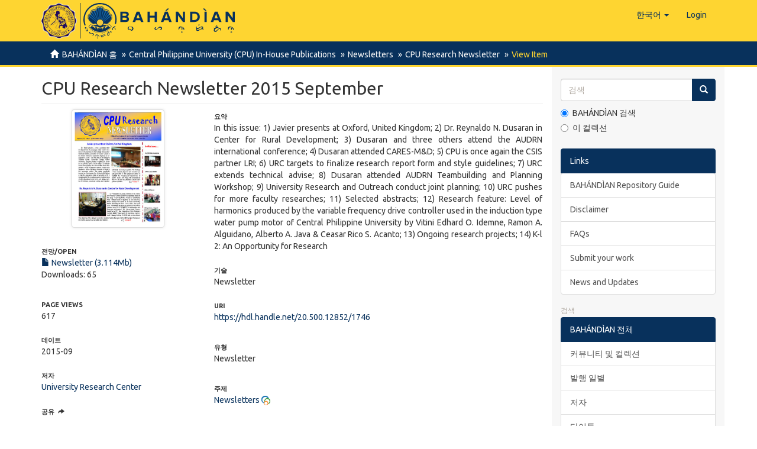

--- FILE ---
content_type: text/html;charset=utf-8
request_url: https://repository.cpu.edu.ph/handle/20.500.12852/1746?locale-attribute=ko
body_size: 31257
content:
<!DOCTYPE html>
            <!--[if lt IE 7]> <html class="no-js lt-ie9 lt-ie8 lt-ie7" lang="en"> <![endif]-->
            <!--[if IE 7]>    <html class="no-js lt-ie9 lt-ie8" lang="en"> <![endif]-->
            <!--[if IE 8]>    <html class="no-js lt-ie9" lang="en"> <![endif]-->
            <!--[if gt IE 8]><!--> <html class="no-js" lang="en"> <!--<![endif]-->
            <head><META http-equiv="Content-Type" content="text/html; charset=UTF-8">
<meta content="text/html; charset=UTF-8" http-equiv="Content-Type">
<meta content="IE=edge,chrome=1" http-equiv="X-UA-Compatible">
<meta content="width=device-width,initial-scale=1" name="viewport">
<link rel="shortcut icon" href="/themes/Mirage2/images/favicon.ico">
<link rel="apple-touch-icon" href="/themes/Mirage2/images/apple-touch-icon.png">
<meta name="Generator" content="DSpace 6.3">
<link href="/themes/Mirage2/styles/main.css" rel="stylesheet">
<link type="application/opensearchdescription+xml" rel="search" href="https://repository.cpu.edu.ph:443/open-search/description.xml" title="DSpace">
<script>
                //Clear default text of empty text areas on focus
                function tFocus(element)
                {
                if (element.value == ' '){element.value='';}
                }
                //Clear default text of empty text areas on submit
                function tSubmit(form)
                {
                var defaultedElements = document.getElementsByTagName("textarea");
                for (var i=0; i != defaultedElements.length; i++){
                if (defaultedElements[i].value == ' '){
                defaultedElements[i].value='';}}
                }
                //Disable pressing 'enter' key to submit a form (otherwise pressing 'enter' causes a submission to start over)
                function disableEnterKey(e)
                {
                var key;

                if(window.event)
                key = window.event.keyCode;     //Internet Explorer
                else
                key = e.which;     //Firefox and Netscape

                if(key == 13)  //if "Enter" pressed, then disable!
                return false;
                else
                return true;
                }
            </script><!--[if lt IE 9]>
                <script src="/themes/Mirage2/vendor/html5shiv/dist/html5shiv.js"> </script>
                <script src="/themes/Mirage2/vendor/respond/dest/respond.min.js"> </script>
                <![endif]--><script src="/themes/Mirage2/vendor/modernizr/modernizr.js"> </script>
<title>CPU Research Newsletter 2015 September</title>
<link rel="schema.DCTERMS" href="http://purl.org/dc/terms/" />
<link rel="schema.DC" href="http://purl.org/dc/elements/1.1/" />
<meta name="DCTERMS.dateAccepted" content="2021-12-02T07:28:14Z" scheme="DCTERMS.W3CDTF" />
<meta name="DCTERMS.available" content="2021-12-02T07:28:14Z" scheme="DCTERMS.W3CDTF" />
<meta name="DCTERMS.issued" content="2015-09" scheme="DCTERMS.W3CDTF" />
<meta name="DC.identifier" content="https://hdl.handle.net/20.500.12852/1746" scheme="DCTERMS.URI" />
<meta name="DC.description" content="Newsletter" xml:lang="en_US" />
<meta name="DCTERMS.abstract" content="In this issue: 1) Javier presents at Oxford, United Kingdom; 2) Dr. Reynaldo N. Dusaran in Center for Rural Development; 3) Dusaran and three others attend the AUDRN international conference; 4) Dusaran attended CARES-M&amp;D; 5) CPU is once again the CSIS partner LRI; 6) URC targets to finalize research report form and style guidelines;  7) URC extends technical advise; 8) Dusaran attended AUDRN Teambuilding and Planning Workshop; 9) University Research and Outreach conduct joint planning; 10) URC pushes for more faculty researches; 11) Selected abstracts; 12) Research feature: Level of harmonics produced by the variable frequency drive controller used in the induction type water pump motor of Central Philippine University by Vitini Edhard O. Idemne, Ramon A. Alguidano, Alberto A. Java &amp; Ceasar Rico S. Acanto; 13) Ongoing research projects; 14) K-l 2: An Opportunity for Research" xml:lang="en_US" />
<meta name="DC.language" content="en" xml:lang="en_US" scheme="DCTERMS.RFC1766" />
<meta name="DC.publisher" content="Central Philippine University" xml:lang="en_US" />
<meta name="DC.subject" content="Newsletters" xml:lang="en_US" scheme="DCTERMS.LCSH" />
<meta name="DC.title" content="CPU Research Newsletter 2015 September" xml:lang="en_US" />
<meta name="DC.type" content="Newsletter" xml:lang="en_US" />
<meta name="DC.contributor" content="University Research Center" xml:lang="en" />
<meta property="og:type" content="article">
<meta content="BAH&Aacute;ND&Igrave;AN, Institutional Repository of Central Philippine University" property="og:site_name">
<meta content="CPU Research Newsletter 2015 September" property="og:title">
<meta property="og:url" content="https://repository.cpu.edu.ph/handle/20.500.12852/1746">
<meta property="og:url" content="https://hdl.handle.net/20.500.12852/1746">
<meta property="og:image" content="https://repository.cpu.edu.ph/bitstream/handle/20.500.12852/1746/URC_newsletter-2015-09.pdf.jpg">
<meta property="twitter:image" content="https://repository.cpu.edu.ph/bitstream/handle/20.500.12852/1746/URC_newsletter-2015-09.pdf.jpg">
<meta content="summary" name="twitter:card">
<meta content="@bertha_cpu" name="twitter:creator">
<meta content="https://repository.cpu.edu.ph/themes/Mirage2/images/bahandian-logo-inline.svg" property="og:image">
<meta property="og:description" content="In this issue: 1) Javier presents at Oxford, United Kingdom; 2) Dr. Reynaldo N. Dusaran in Center for Rural Development; 3) Dusaran and three others attend the AUDRN international conference; 4) Dusaran attended CARES-M&amp;D; 5) CPU is once again the CSIS partner LRI; 6) URC targets to finalize research report form and style guidelines;  7) URC extends technical advise; 8) Dusaran attended AUDRN Teambuilding and Planning Workshop; 9) University Research and Outreach conduct joint planning; 10) URC pushes for more faculty researches; 11) Selected abstracts; 12) Research feature: Level of harmonics produced by the variable frequency drive controller used in the induction type water pump motor of Central Philippine University by Vitini Edhard O. Idemne, Ramon A. Alguidano, Alberto A. Java &amp; Ceasar Rico S. Acanto; 13) Ongoing research projects; 14) K-l 2: An Opportunity for Research">
<meta content="Newsletters; Newsletter" name="citation_keywords">
<meta content="CPU Research Newsletter 2015 September" name="citation_title">
<meta content="Central Philippine University" name="citation_publisher">
<meta content="en" name="citation_language">
<meta content="https://repository.cpu.edu.ph/bitstream/20.500.12852/1746/1/URC_newsletter-2015-09.pdf" name="citation_pdf_url">
<meta content="2015-09" name="citation_date">
<meta content="https://repository.cpu.edu.ph/handle/20.500.12852/1746" name="citation_abstract_html_url">
<script type="text/x-mathjax-config">
                    MathJax.Hub.Config({
                      tex2jax: {
                        ignoreClass: "detail-field-data|detailtable|exception"
                      },
                      TeX: {
                        Macros: {
                          AA: '{\\mathring A}'
                        }
                      }
                    });
                </script><script src="//cdnjs.cloudflare.com/ajax/libs/mathjax/2.7.1/MathJax.js?config=TeX-AMS-MML_HTMLorMML" type="text/javascript"> </script>
</head><body>
<header>
<div role="navigation" class="navbar navbar-default navbar-static-top">
<div class="container">
<div class="navbar-header">
<button data-toggle="offcanvas" class="navbar-toggle" type="button"><span class="sr-only">Toggle navigation</span><span class="icon-bar"></span><span class="icon-bar"></span><span class="icon-bar"></span></button><span><a class="navbar-brand" href="/"><span class="cpu-logo"><img src="/themes/Mirage2/images/CPU-logo.png"></span><span class="bahandian-logo"><img src="/themes/Mirage2/images/bahandian-logo-inline.svg"></span></a></span>
<div class="navbar-header pull-right visible-xs hidden-sm hidden-md hidden-lg">
<ul class="nav nav-pills pull-left ">
<li class="dropdown" id="ds-language-selection-xs">
<button data-toggle="dropdown" class="dropdown-toggle navbar-toggle navbar-link" role="button" href="#" id="language-dropdown-toggle-xs"><b aria-hidden="true" class="visible-xs glyphicon glyphicon-globe"></b></button>
<ul data-no-collapse="true" aria-labelledby="language-dropdown-toggle-xs" role="menu" class="dropdown-menu pull-right">
<li role="presentation">
<a href="https://repository.cpu.edu.ph:443/handle/20.500.12852/1746?locale-attribute=en">English</a>
</li>
<li role="presentation">
<a href="https://repository.cpu.edu.ph:443/handle/20.500.12852/1746?locale-attribute=fil">Filipino</a>
</li>
<li role="presentation">
<a href="https://repository.cpu.edu.ph:443/handle/20.500.12852/1746?locale-attribute=zh">中文</a>
</li>
<li role="presentation" class="disabled">
<a href="https://repository.cpu.edu.ph:443/handle/20.500.12852/1746?locale-attribute=ko">한국어</a>
</li>
<li role="presentation">
<a href="https://repository.cpu.edu.ph:443/handle/20.500.12852/1746?locale-attribute=fr">fran&ccedil;ais</a>
</li>
<li role="presentation">
<a href="https://repository.cpu.edu.ph:443/handle/20.500.12852/1746?locale-attribute=ru">русский</a>
</li>
</ul>
</li>
<li>
<form method="get" action="/login" style="display: inline">
<button class="navbar-toggle navbar-link"><b aria-hidden="true" class="visible-xs glyphicon glyphicon-user"></b></button>
</form>
</li>
</ul>
</div>
</div>
<div class="navbar-header pull-right hidden-xs">
<ul class="nav navbar-nav pull-left">
<li class="dropdown" id="ds-language-selection">
<a data-toggle="dropdown" class="dropdown-toggle" role="button" href="#" id="language-dropdown-toggle"><span class="hidden-xs">한국어&nbsp;<b class="caret"></b></span></a>
<ul data-no-collapse="true" aria-labelledby="language-dropdown-toggle" role="menu" class="dropdown-menu pull-right">
<li role="presentation">
<a href="?locale-attribute=en">English</a>
</li>
<li role="presentation">
<a href="?locale-attribute=fil">Filipino</a>
</li>
<li role="presentation">
<a href="?locale-attribute=zh">中文</a>
</li>
<li role="presentation" class="disabled">
<a href="?locale-attribute=ko">한국어</a>
</li>
<li role="presentation">
<a href="?locale-attribute=fr">fran&ccedil;ais</a>
</li>
<li role="presentation">
<a href="?locale-attribute=ru">русский</a>
</li>
</ul>
</li>
</ul>
<ul class="nav navbar-nav pull-left">
<li>
<a href="/login"><span class="hidden-xs">Login</span></a>
</li>
</ul>
<button type="button" class="navbar-toggle visible-sm" data-toggle="offcanvas"><span class="sr-only">Toggle navigation</span><span class="icon-bar"></span><span class="icon-bar"></span><span class="icon-bar"></span></button>
</div>
</div>
</div>
</header>
<div class="trail-wrapper hidden-print">
<div class="container">
<div class="row">
<div class="col-xs-12">
<div class="breadcrumb dropdown visible-xs">
<a data-toggle="dropdown" class="dropdown-toggle" role="button" href="#" id="trail-dropdown-toggle">View Item&nbsp;<b class="caret"></b></a>
<ul aria-labelledby="trail-dropdown-toggle" role="menu" class="dropdown-menu">
<li role="presentation">
<a role="menuitem" href="/"><i aria-hidden="true" class="glyphicon glyphicon-home"></i>&nbsp;
                        BAH&Aacute;ND&Igrave;AN 홈</a>
</li>
<li role="presentation">
<a role="menuitem" href="/handle/20.500.12852/1">Central Philippine University (CPU) In-House Publications</a>
</li>
<li role="presentation">
<a role="menuitem" href="/handle/20.500.12852/1231">Newsletters</a>
</li>
<li role="presentation">
<a role="menuitem" href="/handle/20.500.12852/1232">CPU Research Newsletter</a>
</li>
<li role="presentation" class="disabled">
<a href="#" role="menuitem">View Item</a>
</li>
</ul>
</div>
<ul class="breadcrumb hidden-xs">
<li>
<i aria-hidden="true" class="glyphicon glyphicon-home"></i>&nbsp;
            <a href="/">BAH&Aacute;ND&Igrave;AN 홈</a>
</li>
<li>
<a href="/handle/20.500.12852/1">Central Philippine University (CPU) In-House Publications</a>
</li>
<li>
<a href="/handle/20.500.12852/1231">Newsletters</a>
</li>
<li>
<a href="/handle/20.500.12852/1232">CPU Research Newsletter</a>
</li>
<li class="active">View Item</li>
</ul>
</div>
</div>
</div>
</div>
<div class="hidden" id="no-js-warning-wrapper">
<div id="no-js-warning">
<div class="notice failure">JavaScript is disabled for your browser. Some features of this site may not work without it.</div>
</div>
</div>
<div class="container" id="main-container">
<div class="row row-offcanvas row-offcanvas-right">
<div class="horizontal-slider clearfix">
<div class="col-xs-12 col-sm-12 col-md-9 main-content">
<div>
<div id="aspect_artifactbrowser_ItemViewer_div_item-view" class="ds-static-div primary">
<!-- External Metadata URL: cocoon://metadata/handle/20.500.12852/1746/mets.xml-->
<div class="item-summary-view-metadata">
<h2 class="page-header first-page-header">CPU Research Newsletter 2015 September</h2>
<div class="row">
<div class="col-sm-4">
<div class="row">
<div class="col-xs-6 col-sm-12">
<div class="thumbnail">
<img alt="Thumbnail" class="img-thumbnail" src="/bitstream/handle/20.500.12852/1746/URC_newsletter-2015-09.pdf.jpg?sequence=4&isAllowed=y"></div>
</div>
<div class="col-xs-6 col-sm-12">
<div class="item-page-field-wrapper table word-break">
<h5>전망/<wbr></wbr>Open</h5>
<div>
<a href="/bitstream/handle/20.500.12852/1746/URC_newsletter-2015-09.pdf?sequence=1&isAllowed=y"><i aria-hidden="true" class="glyphicon  glyphicon-file"></i> Newsletter (3.114Mb)</a>
</div>
<div>Downloads: 65</div>
</div>
</div>
</div>
<div class="simple-item-view-date word-break item-page-field-wrapper table">
<h5>Page views</h5>617</div>
<div class="simple-item-view-date word-break item-page-field-wrapper table">
<h5>데이트</h5>2015-09</div>
<div class="simple-item-view-authors item-page-field-wrapper table">
<h5>저자</h5>
<div>
<a href="">University Research Center</a>
</div>
</div>
<div class="simple-item-view-date word-break item-page-field-wrapper table">
<h5>공유&nbsp;
                <i class="glyphicon glyphicon-share-alt" aria-hidden="true"></i>
</h5>
<div class="sharethis-inline-share-buttons">&nbsp;</div>
</div>
<div class="simple-item-view-show-full item-page-field-wrapper table">
<h5>Metadata</h5>
<a href="/handle/20.500.12852/1746?show=full">Show full item record</a>
</div>
<div class="table" id="impact-altmetric">
<script src="https://d1bxh8uas1mnw7.cloudfront.net/assets/embed.js" type="text/javascript">﻿
            </script>
<div class="altmetric-embed" id="altmetric" data-badge-type="donut" data-badge-details="right" data-hide-no-mentions="true" data-link-target="_blank" data-handle="20.500.12852/1746">
                ﻿
            </div>
</div>
</div>
<div class="col-sm-8">
<div class="simple-item-view-description item-page-field-wrapper table">
<h5>요약</h5>
<div>In this issue: 1) Javier presents at Oxford, United Kingdom; 2) Dr. Reynaldo N. Dusaran in Center for Rural Development; 3) Dusaran and three others attend the AUDRN international conference; 4) Dusaran attended CARES-M&D; 5) CPU is once again the CSIS partner LRI; 6) URC targets to finalize research report form and style guidelines;  7) URC extends technical advise; 8) Dusaran attended AUDRN Teambuilding and Planning Workshop; 9) University Research and Outreach conduct joint planning; 10) URC pushes for more faculty researches; 11) Selected abstracts; 12) Research feature: Level of harmonics produced by the variable frequency drive controller used in the induction type water pump motor of Central Philippine University by Vitini Edhard O. Idemne, Ramon A. Alguidano, Alberto A. Java & Ceasar Rico S. Acanto; 13) Ongoing research projects; 14) K-l 2: An Opportunity for Research</div>
</div>
<div class="simple-item-view-description item-page-field-wrapper table">
<h5>기술</h5>
<div>Newsletter</div>
</div>
<div class="simple-item-view-uri item-page-field-wrapper table">
<h5>URI</h5>
<span><a href="https://hdl.handle.net/20.500.12852/1746">https://hdl.handle.net/20.500.12852/1746</a></span>
</div>
<div class="row">
<div class="col-sm-6 col-print-4">
<div class="simple-item-view-issn item-page-field-wrapper table">
<h5>유형</h5>
<span>Newsletter</span>
</div>
</div>
</div>
<div class="item-page-field-wrapper table">
<h5>주제</h5>
<div>
<a href="/discover?filtertype=subject&filter_relational_operator=equals&filter=Newsletters">Newsletters</a>&nbsp;<a href="http://id.worldcat.org/fast/fst01919943" target="_blank"><img title="OCLC - FAST (Faceted Application of Subject Terminology)" class="vocabulary" alt="OCLC - FAST (Faceted Application of Subject Terminology)" src="[data-uri]"></a>
</div>
</div>
<div class="row"></div>
<div class="simple-item-view-collections item-page-field-wrapper table">
<h5>Collections</h5>
<ul class="ds-referenceSet-list">
<!-- External Metadata URL: cocoon://metadata/handle/20.500.12852/1232/mets.xml-->
<li>
<a href="/handle/20.500.12852/1232">CPU Research Newsletter</a> [9]</li>
</ul>
</div>
</div>
</div>
</div>
</div>
</div>
<div class="visible-xs visible-sm">
<footer>
<div class="row small">
<hr>
<div class="col-xs-7 col-sm-8">
<div class="hidden-print">
<a href="/contact">문의하기</a> | <a href="/feedback">피드백 보내기</a> | <a rel="license" target="_blank" href="https://creativecommons.org/licenses/by/4.0/" alt="https://creativecommons.org/licenses/by/4.0/" title="https://creativecommons.org/licenses/by/4.0/"><img alt="https://creativecommons.org/licenses/by/4.0/" src="/themes/Mirage2/images/creativecommons/cc-by.png" class="img-footer"></a> Logo by HLL</div>
<div>
<a href="http://www.cpu.edu.ph" target="_blank"><acronym title="Central Philippine University">Central Philippine University</acronym></a>&nbsp;&copy;&nbsp;2026</div>
</div>
<div class="col-xs-5 col-sm-4 hidden-print">
<div class="pull-right">
<span class="theme-by">Managed by&nbsp;</span>
<br>
<a href="https://library.cpu.edu.ph/" target="_blank" title="Henry Luce III Library"><img src="/themes/Mirage2/images/HLLibrary.svg" class="visible-xs" alt="Henry Luce III Library"><img src="/themes/Mirage2/images/HLLibrary-inline.svg" class="hidden-xs" alt="Henry Luce III Library"></a>
</div>
</div>
</div>
<a class="hidden" href="/htmlmap">&nbsp;</a>
<p>&nbsp;</p>
</footer>
</div>
</div>
<div role="navigation" id="sidebar" class="col-xs-6 col-sm-3 sidebar-offcanvas">
<div class="word-break hidden-print" id="ds-options">
<div class="ds-option-set" id="ds-search-option">
<form method="post" class="" id="ds-search-form" action="/discover">
<fieldset>
<div class="input-group">
<input placeholder="검색" type="text" class="ds-text-field form-control" name="query"><span class="input-group-btn"><button title="가다" class="ds-button-field btn btn-primary"><span aria-hidden="true" class="glyphicon glyphicon-search"></span></button></span>
</div>
<div class="radio">
<label><input checked value="" name="scope" type="radio" id="ds-search-form-scope-all">BAH&Aacute;ND&Igrave;AN 검색</label>
</div>
<div class="radio">
<label><input name="scope" type="radio" id="ds-search-form-scope-container" value="20.500.12852/1232">이 컬렉션</label>
</div>
</fieldset>
</form>
</div>
<div class="list-group">
<a class="list-group-item active"><span class="h5 list-group-item-heading">Links</span></a>
<div class="ds-option-set list-group">
<a class="list-group-item ds-option" href="https://cpu.libguides.com/bahandianguide" target="_blank">BAH&Aacute;ND&Igrave;AN Repository Guide</a><a href="/disclaimer" class="list-group-item ds-option">Disclaimer</a><a target="_blank" href="https://cpu.libguides.com/bahandianguide/faqs" class="list-group-item ds-option">FAQs</a><a target="_blank" href="https://cpu.libguides.com/bahandianguide/submit" class="list-group-item ds-option">Submit your work</a><a target="_blank" href="https://library.cpu.edu.ph/tag/bahandian/" class="list-group-item ds-option">News and Updates</a>
</div>
</div>
<h2 class="ds-option-set-head  h6">검색</h2>
<div id="aspect_viewArtifacts_Navigation_list_browse" class="list-group">
<a class="list-group-item active"><span class="h5 list-group-item-heading  h5">BAH&Aacute;ND&Igrave;AN 전체</span></a><a href="/community-list" class="list-group-item ds-option">커뮤니티 및 컬렉션</a><a href="/browse?type=dateissued" class="list-group-item ds-option">발행 일별</a><a href="/browse?type=author" class="list-group-item ds-option">저자</a><a href="/browse?type=title" class="list-group-item ds-option">타이틀</a><a href="/browse?type=subject" class="list-group-item ds-option">과목</a><a class="list-group-item active"><span class="h5 list-group-item-heading  h5">이 컬렉션</span></a><a href="/handle/20.500.12852/1232/browse?type=dateissued" class="list-group-item ds-option">발행 일별</a><a href="/handle/20.500.12852/1232/browse?type=author" class="list-group-item ds-option">저자</a><a href="/handle/20.500.12852/1232/browse?type=title" class="list-group-item ds-option">타이틀</a><a href="/handle/20.500.12852/1232/browse?type=subject" class="list-group-item ds-option">과목</a>
</div>
<h2 class="ds-option-set-head  h6">내 계정</h2>
<div id="aspect_viewArtifacts_Navigation_list_account" class="list-group">
<a href="/login" class="list-group-item ds-option">로그인</a><a href="/register" class="list-group-item ds-option">레지스터</a>
</div>
<div id="aspect_viewArtifacts_Navigation_list_context" class="list-group"></div>
<div id="aspect_viewArtifacts_Navigation_list_administrative" class="list-group"></div>
<div id="aspect_discovery_Navigation_list_discovery" class="list-group"></div>
<h2 class="ds-option-set-head  h6">Statistics</h2>
<div id="aspect_statistics_Navigation_list_statistics" class="list-group">
<a href="/handle/20.500.12852/1746/statistics" class="list-group-item ds-option">View Usage Statistics</a>
</div>
<div data-show-facepile="true" data-hide-cover="false" data-adapt-container-width="true" data-small-header="false" data-height="" data-width="" data-tabs="timeline" data-href="https://www.facebook.com/cpulibrary/" class="fb-page">
<blockquote class="fb-xfbml-parse-ignore" cite="https://www.facebook.com/cpulibrary/">
<a href="https://www.facebook.com/cpulibrary/">CPU Henry Luce III Library</a>
</blockquote>
</div>
</div>
</div>
</div>
</div>
<div class="hidden-xs hidden-sm">
<footer>
<div class="row small">
<hr>
<div class="col-xs-7 col-sm-8">
<div class="hidden-print">
<a href="/contact">문의하기</a> | <a href="/feedback">피드백 보내기</a> | <a rel="license" target="_blank" href="https://creativecommons.org/licenses/by/4.0/" alt="https://creativecommons.org/licenses/by/4.0/" title="https://creativecommons.org/licenses/by/4.0/"><img alt="https://creativecommons.org/licenses/by/4.0/" src="/themes/Mirage2/images/creativecommons/cc-by.png" class="img-footer"></a> Logo by HLL</div>
<div>
<a href="http://www.cpu.edu.ph" target="_blank"><acronym title="Central Philippine University">Central Philippine University</acronym></a>&nbsp;&copy;&nbsp;2026</div>
</div>
<div class="col-xs-5 col-sm-4 hidden-print">
<div class="pull-right">
<span class="theme-by">Managed by&nbsp;</span>
<br>
<a href="https://library.cpu.edu.ph/" target="_blank" title="Henry Luce III Library"><img src="/themes/Mirage2/images/HLLibrary.svg" class="visible-xs" alt="Henry Luce III Library"><img src="/themes/Mirage2/images/HLLibrary-inline.svg" class="hidden-xs" alt="Henry Luce III Library"></a>
</div>
</div>
</div>
<a class="hidden" href="/htmlmap">&nbsp;</a>
<p>&nbsp;</p>
</footer>
</div>
</div>
<script type="text/javascript">
                         if(typeof window.publication === 'undefined'){
                            window.publication={};
                          };
                        window.publication.contextPath= '';window.publication.themePath= '/themes/Mirage2/';</script><script>if(!window.DSpace){window.DSpace={};}window.DSpace.context_path='';window.DSpace.theme_path='/themes/Mirage2/';</script><script src="/themes/Mirage2/vendor/jquery/jquery.min.js"> </script><script src="/themes/Mirage2/vendor/jquery-ui/ui/jquery.ui.core.js"> </script><script src="/themes/Mirage2/vendor/jquery-ui/ui/jquery.ui.datepicker.js"> </script><script src="/themes/Mirage2/vendor/jquery-ui/ui/jquery.ui.widget.js"> </script><script src="/themes/Mirage2/vendor/jquery-ui/ui/jquery.ui.position.js"> </script><script src="/themes/Mirage2/vendor/jquery-ui/ui/jquery.ui.menu.js"> </script><script src="/themes/Mirage2/vendor/jquery-ui/ui/jquery.ui.autocomplete.js"> </script><script src="/themes/Mirage2/vendor/handlebars/handlebars.js"> </script><script src="/themes/Mirage2/vendor/holderjs/holder.js"> </script><script src="/themes/Mirage2/vendor/bootstrap-sass-official/assets/javascripts/bootstrap/alert.js"> </script><script src="/themes/Mirage2/vendor/bootstrap-sass-official/assets/javascripts/bootstrap/button.js"> </script><script src="/themes/Mirage2/vendor/bootstrap-sass-official/assets/javascripts/bootstrap/collapse.js"> </script><script src="/themes/Mirage2/vendor/bootstrap-sass-official/assets/javascripts/bootstrap/dropdown.js"> </script><script src="/themes/Mirage2/vendor/bootstrap-sass-official/assets/javascripts/bootstrap/modal.js"> </script><script src="/themes/Mirage2/vendor/bootstrap-sass-official/assets/javascripts/bootstrap/tab.js"> </script><script src="/themes/Mirage2/vendor/bootstrap-sass-official/assets/javascripts/bootstrap/tooltip.js"> </script><script src="/themes/Mirage2/vendor/bootstrap-sass-official/assets/javascripts/bootstrap/popover.js"> </script><script src="/themes/Mirage2/vendor/bootstrap-sass-official/assets/javascripts/bootstrap/transition.js"> </script><script src="/themes/Mirage2/scripts/utils.js"> </script><script src="/themes/Mirage2/scripts/search-controls.js"> </script><script src="/themes/Mirage2/scripts/sidebar.js"> </script><script src="/themes/Mirage2/scripts/community-list.js"> </script><script src="/themes/Mirage2/scripts/browse.js"> </script><script src="/themes/Mirage2/scripts/choice-support.js"> </script><script src="/themes/Mirage2/scripts/vocabulary-support.js"> </script><script src="/themes/Mirage2/scripts/access-form-util.js"> </script><script src="/themes/Mirage2/scripts/forms.js"> </script><script src="/themes/Mirage2/scripts/vendor-extensions.js"> </script><script src="/themes/Mirage2/scripts/google-stats-dates.js"> </script><script src="/themes/Mirage2/scripts/templates.js"> </script><script src="/themes/Mirage2/vendor/datatables/media/js/jquery.dataTables.js"> </script><script src="/themes/Mirage2/scripts/person-lookup.js"> </script><script src="/themes/Mirage2/scripts/treeview/jquery.treeview.js"> </script><script src="/themes/Mirage2/scripts/treeview/jquery.cookie.js"> </script><script src="/themes/Mirage2/scripts/bahandian.js"> </script><script src="/themes/Mirage2/scripts/set-devmode.js"> </script><script>
                (function(i,s,o,g,r,a,m){i['GoogleAnalyticsObject']=r;i[r]=i[r]||function(){
                (i[r].q=i[r].q||[]).push(arguments)},i[r].l=1*new Date();a=s.createElement(o),
                m=s.getElementsByTagName(o)[0];a.async=1;a.src=g;m.parentNode.insertBefore(a,m)
                })(window,document,'script','//www.google-analytics.com/analytics.js','ga');

                ga('create', 'UA-187920802-1', 'repository.cpu.edu.ph');
                ga('send', 'pageview');
            </script>
<div id="fb-root"></div>
<script>
            window.fbAsyncInit = function() {
            FB.init({
            xfbml            : true,
            version          : 'v9.0'
            });
            };

            (function(d, s, id) {
            var js, fjs = d.getElementsByTagName(s)[0];
            if (d.getElementById(id)) return;
            js = d.createElement(s); js.id = id;
            js.src = 'https://connect.facebook.net/en_US/sdk/xfbml.customerchat.js';
            fjs.parentNode.insertBefore(js, fjs);
            }(document, 'script', 'facebook-jssdk'));</script>
<div logged_out_greeting="Hi! I'm Bertha, your library virtual assistant. How can we help you?" logged_in_greeting="Hi! I'm Bertha, your library virtual assistant. How can we help you?" theme_color="#020841" page_id="193137937433109" attribution="setup_tool" class="fb-customerchat"></div>
<script async="async" src="https://platform-api.sharethis.com/js/sharethis.js#property=60252d416d61740011431654&product=inline-share-buttons" type="text/javascript"> </script>
<div data-backdrop="true" aria-hidden="true" aria-labelledby="externalLinkModalLabel" role="dialog" tabindex="-1" id="externalLinkModal" class="modal fade">
<div class="modal-dialog">
<div class="modal-content">
<div class="modal-header">
<button aria-label="Close" data-dismiss="modal" class="close" type="button"><span aria-hidden="true">&times;</span></button>
<h4 class="modal-title">EXTERNAL LINKS DISCLAIMER</h4>
</div>
<div class="modal-body justify">
<p>This link is being provided as a convenience and for informational purposes only. Central Philippine University bears no responsibility for the accuracy, legality or content of the external site or for that of subsequent links. Contact the external site for answers to questions regarding its content.</p>
<p>If you come across any external links that don't work, we would be grateful if you could report them to the <a href="/contact">repository administrators</a>.</p>
<p>Click <b>DOWNLOAD</b> to open/view the file. <a target="_blank" href="http://m.me/cpulibrary">Chat Bertha</a> to inform us in case the link we provided don't work.</p>
</div>
<div class="modal-footer">
<a target="_blank" class="btn btn-primary pull-left" href="">Download</a>
<!-- location of mets.xml is: cocoon://metadata/handle/20.500.12852/1746/mets.xml--><button data-dismiss="modal" class="btn btn-secondary" type="button">Close</button>
</div>
</div>
</div>
</div>
</body></html>
